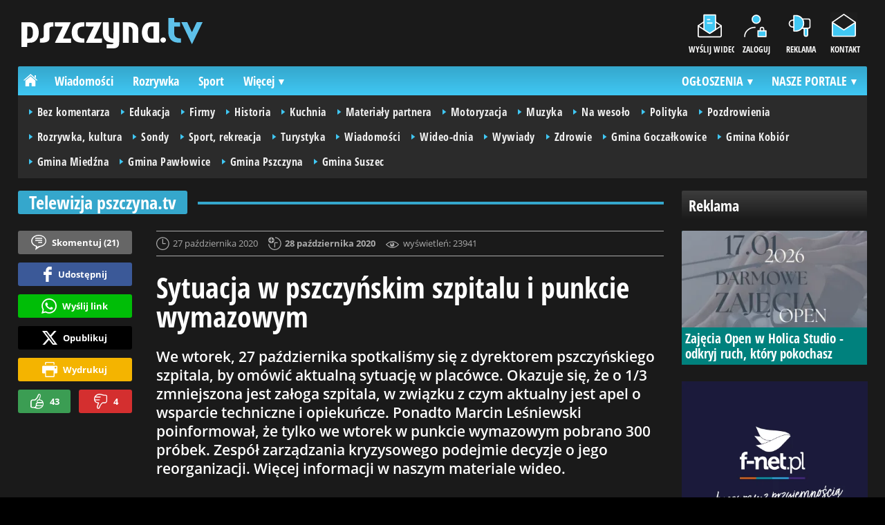

--- FILE ---
content_type: text/html; charset=UTF-8
request_url: https://www.pszczyna.tv/65586-wideo-sytuacja-w-pszczynskim-szpitalu-i-punkcie-wymazowym-pszczyna
body_size: 12203
content:
<!DOCTYPE html>
<html lang="pl-PL">

<head>
	<!-- TradeDoubler site verification 2942981 -->
	<link rel="dns-prefetch" href="https://connect.facebook.net">
	<link rel="dns-prefetch" href="https://img.pless.pl">
	<link rel="dns-prefetch" href="https://gal.pless.pl">
	<link rel="dns-prefetch" href="https://reklama.pless-intermedia.pl">
	<link rel="dns-prefetch" href="https://s1.pless-intermedia.pl">
	<link rel="dns-prefetch" href="https://pagead2.googlesyndication.com">
	<link rel="dns-prefetch" href="https://google-analytics.com">
	<link rel="dns-prefetch" href="https://komentarze.pless.pl">
	<link rel="preload" href="/public/fonts/OpenSans-Bold.woff2" crossorigin="anonymous" as="font" type="font/woff2">
	<link rel="preload" href="/public/fonts/OpenSans-Regular.woff2" crossorigin="anonymous" as="font" type="font/woff2">
	<link rel="preload" href="/public/fonts/OpenSansCondensed-Bold.woff2" crossorigin="anonymous" as="font" type="font/woff2">
	<link rel="preload" as="style" href="/public/style-1.4.41.css">
	<link rel="preload" as="script" href="/public/scripts-1.0.85.js">
	<meta http-equiv="Content-Type" content="text/html; charset=utf-8" />
	<meta name="viewport" content="width=device-width,initial-scale=1">
	<title>pszczyna.tv: [WIDEO] Sytuacja w pszczyńskim szpitalu i punkcie wymazowym - Pszczyna</title>
<meta property="og:type" content="article">
<meta property="og:title" content="WIDEO: Sytuacja w pszczyńskim szpitalu i punkcie wymazowym">
<meta name="twitter:title" content="WIDEO: Sytuacja w pszczyńskim szpitalu i punkcie wymazowym">
<meta name="description" content="We wtorek, 27 października spotkaliśmy się z dyrektorem pszczyńskiego szpitala, by omówić aktualną sytuację w placówce. Okazuje się, że o 1/3 zmniejszona jest załoga szpitala, w związku z czym aktualny jest apel o wsparcie techniczne i opiekuńcze. Ponadto Marcin Leśniewski poinformował, że tylko we wtorek w punkcie wymazowym pobrano 300 próbek. Zespół zarządzania kryzysowego podejmie decyzje o jego reorganizacji. Więcej informacji w naszym materiale wideo.">
<meta property="og:description" content="We wtorek, 27 października spotkaliśmy się z dyrektorem pszczyńskiego szpitala, by omówić aktualną sytuację w placówce. Okazuje się, że o 1/3 zmniejszona jest załoga szpitala, w związku z czym aktualny jest apel o wsparcie techniczne i opiekuńcze. Ponadto Marcin Leśniewski poinformował, że tylko we wtorek w punkcie wymazowym pobrano 300 próbek. Zespół zarządzania kryzysowego podejmie decyzje o jego reorganizacji. Więcej informacji w naszym materiale wideo.">
<meta name="twitter:description" content="We wtorek, 27 października spotkaliśmy się z dyrektorem pszczyńskiego szpitala, by omówić aktualną sytuację w placówce. Okazuje się, że o 1/3 zmniejszona jest załoga szpitala, w związku z czym aktualny jest apel o wsparcie techniczne i opiekuńcze. Ponadto Marcin Leśniewski poinformował, że tylko we wtorek w punkcie wymazowym pobrano 300 próbek. Zespół zarządzania kryzysowego podejmie decyzje o jego reorganizacji. Więcej informacji w naszym materiale wideo.">
<meta name="keywords" content="[WIDEO] Sytuacja w pszczyńskim szpitalu i punkcie wymazowym, Szpital w Pszczynie,  Szpital Joannitas, Koronawirus - raport, Wiadomości, Pszczyna">
<meta property="og:url" content="https://www.pszczyna.tv/65586-wideo-sytuacja-w-pszczynskim-szpitalu-i-punkcie-wymazowym-pszczyna">
<meta name="thumbnailUrl" content="https://img.pless.pl/ib/2175e527b3aa0476f1eaaf1974e4eaf6/7/2020/10/marcin_lesniewski_b592.jpg">
<meta property="og:image" content="https://img.pless.pl/2020/10/marcin_lesniewski_b592.jpg">
<meta name="twitter:image" content="https://img.pless.pl/2020/10/marcin_lesniewski_b592.jpg">
<meta property="og:image:alt" content="Marcin Leśniewski">
<meta property="article:publisher" content="https://www.facebook.com/pszczyna.tv/">
<meta name="pubdate" content="2020-10-27T14:53:00+01:00">
<meta property="article:published_time" content="2020-10-27T14:53:00+01:00">
<meta name="lastmod" content="2020-10-28T18:20:00+01:00">
<meta property="article:modified_time" content="2020-10-28T18:20:00+01:00">
<meta name="author" content="BM / pless.pl">
<meta property="article:tag" content="Szpital w Pszczynie,  Szpital Joannitas">
<meta property="article:tag" content="Koronawirus - raport">
<meta property="article:tag" content="Wiadomości">
<meta property="article:tag" content="Pszczyna">
<meta property="og:site_name" content="www.pszczyna.tv">
<meta name="language" content="pl_PL">
<meta property="og:locale"  content="pl_PL">
<meta property="fb:pages" content="156428907879305">
<meta property="fb:app_id" content="552353068158983">
<link rel="canonical" href="https://www.pszczyna.tv/65586-wideo-sytuacja-w-pszczynskim-szpitalu-i-punkcie-wymazowym-pszczyna">
<meta name="twitter:card" content="summary_large_image">
<meta name="twitter:site" content="@pless_pl">
<meta name="robots" content="index,follow,all,max-snippet:-1,max-image-preview:large">	<link rel="icon" type="image/png" href="/public/img/favicons/favicon-96x96.png" sizes="96x96" />
	<link rel="icon" type="image/svg+xml" href="/public/img/favicons/favicon.svg" />
	<link rel="shortcut icon" href="/public/img/favicons/favicon.ico" />
	<link rel="apple-touch-icon" sizes="180x180" href="/public/img/favicons/apple-touch-icon.png" />
	<meta name="apple-mobile-web-app-title" content="pless.pl" />
	<link rel="manifest" href="/public/img/favicons/site.webmanifest" />
		<!-- Google tag (gtag.js) -->
	<script async src="https://www.googletagmanager.com/gtag/js?id=G-J1TN7WL1X1"></script>
	<script>
	window.dataLayer = window.dataLayer || [];
	function gtag(){dataLayer.push(arguments);}
	gtag('js', new Date());

	gtag('config', 'G-J1TN7WL1X1');
	</script>
	<meta name="facebook-domain-verification" content="nzatsxjm2zkdt6bvm4czl9x24nlv4h" />
	
	<link rel="stylesheet" type="text/css" href="/public/style-1.4.41.css">
			<link rel="stylesheet" media="print" type="text/css" href="/public/artykul_print.css">
		<script src="/public/scripts-1.0.85.js"></script>
	<link rel="alternate" type="application/rss+xml" title="Pless.pl (RSS 2.0)" href="//www.pless.pl/rss.xml" />
		<script>
					const theme = 'black';
			</script>
	<script async src="https://fundingchoicesmessages.google.com/i/pub-7973022587511598?ers=1"></script><script>(function() {function signalGooglefcPresent() {if (!window.frames['googlefcPresent']) {if (document.body) {const iframe = document.createElement('iframe'); iframe.style = 'width: 0; height: 0; border: none; z-index: -1000; left: -1000px; top: -1000px;'; iframe.style.display = 'none'; iframe.name = 'googlefcPresent'; document.body.appendChild(iframe);} else {setTimeout(signalGooglefcPresent, 0);}}}signalGooglefcPresent();})();</script>
	<meta name="publication-media-verification"content="a06992df4ff640d0b006bed82adade14">
</head>
<body>
	<script>
		document.body.classList.add(theme);
	</script>
	<div class="page">
				
					<header class="top" style="position:relative;">
				<div class="logo-nav">
											<div id="logo">
							<a class="d2" href="https://www.pszczyna.tv" title="pszczyna.tv - pszczyńska telewizja internetowa">
								pszczyna.tv - pszczyńska telewizja internetowa
								<img src="/public/img/pszczyna_tv_black.svg" width="262" height="45" alt="pszczyna.tv - pszczyńska telewizja internetowa" />
							</a>														
						</div>
										<nav id="iconsMenu"  class="iconsMenuWideo">
						<ul>
															<li class="icon1" style="width:66px;">
									<a href="/wyslijwideo" rel="nofollow">Wyślij wideo</a>
								</li>
																						<li class="icon2">
									<a href="//www.pless.pl/zaloguj" rel="nofollow">Zaloguj</a>
								</li>
														<li class="icon3">
								<a href="//www.pless.pl/reklama">Reklama</a>
							</li>
							<li class="icon4">
								<a href="//www.pless.pl/kontakt">Kontakt</a>
							</li>
						</ul>
					</nav>
				</div>
				 <div class="menu-position-holder"> <div class="menu-mobile-layer"> <div class="menu-wrapper"> <div class="menu-belka"> <nav id="mainMenu"> <a href="#" class="menu-mobile-btn">Menu</a> <ul class="menu-mobile-submenu"> <li menu-id="glowna" class="menu-item-link"><a href="//www.pless.pl" class="home"><span>Strona główna</span></a></li> <li menu-id="pogoda" class="menu-item-link mobile-only"><a href="//www.pless.pl/monitoring-jakosci-powietrza-on-line-pszczyna">Pogoda</a></li><li menu-id="najnowsze" class="menu-item-link mobile-only"><a href="//www.pless.pl/najnowsze">Najnowsze</a></li><li menu-id="wiadomosci" class="menu-item-link with-submenu"><a href="//www.pless.pl/wiadomosci">Wiadomości</a><div class="menu-tematy-mobile tematy-1"><ul><li id="t56"><a href="https://www.pless.pl/wiadomosci/temat/56-biznes">Biznes</a></li><li id="t65"><a href="https://www.pless.pl/wiadomosci/temat/65-ekologia">Ekologia</a></li><li id="t60"><a href="https://www.pless.pl/wiadomosci/temat/60-inwestycje">Inwestycje</a></li><li id="t47"><a href="https://www.pless.pl/wiadomosci/temat/47-komunikacja">Komunikacja</a></li><li id="t127"><a href="https://www.pless.pl/wiadomosci/temat/127-ludzie">Ludzie</a></li><li id="t50"><a href="https://www.pless.pl/wiadomosci/temat/50-na-sygnale">Na sygnale</a></li><li id="t4"><a href="https://www.pless.pl/wiadomosci/temat/4-polityka">Polityka</a></li><li id="t57"><a href="https://www.pless.pl/wiadomosci/temat/57-polityka-spoleczna">Polityka społeczna</a></li><li id="t63"><a href="https://www.pless.pl/wiadomosci/temat/63-sponsorowane">Sponsorowane</a></li><li id="t36"><a href="https://www.pless.pl/wiadomosci/temat/36-turystyka">Turystyka</a></li><li id="g5"><a href="https://www.pless.pl/wiadomosci/gmina/5-goczalkowice-zdroj">Gmina Goczałkowice</a></li><li id="g3"><a href="https://www.pless.pl/wiadomosci/gmina/3-kobior">Gmina Kobiór</a></li><li id="g4"><a href="https://www.pless.pl/wiadomosci/gmina/4-miedzna">Gmina Miedźna</a></li><li id="g6"><a href="https://www.pless.pl/wiadomosci/gmina/6-pawlowice">Gmina Pawłowice</a></li><li id="g1"><a href="https://www.pless.pl/wiadomosci/gmina/1-pszczyna">Gmina Pszczyna</a></li><li id="g2"><a href="https://www.pless.pl/wiadomosci/gmina/2-suszec">Gmina Suszec</a></li></ul></div></li> <li menu-id="rozrywka" class="menu-item-link with-submenu"><a href="//www.pless.pl/rozrywka">Rozrywka</a><div class="menu-tematy-mobile tematy-2"><ul><li id="t45"><a href="https://www.pless.pl/rozrywka/temat/45-artysci">Artyści</a></li><li id="t130"><a href="https://www.pless.pl/rozrywka/temat/130-dla-dzieci">Dla dzieci</a></li><li id="t185"><a href="https://www.pless.pl/rozrywka/temat/185-dla-seniorow">Dla seniorów</a></li><li id="t70"><a href="https://www.pless.pl/rozrywka/temat/70-gastronomia">Gastronomia</a></li><li id="t7"><a href="https://www.pless.pl/rozrywka/temat/7-imprezy">Imprezy</a></li><li id="t48"><a href="https://www.pless.pl/rozrywka/temat/48-kabarety">Kabarety</a></li><li id="t40"><a href="https://www.pless.pl/rozrywka/temat/40-kina">Kina</a></li><li id="t37"><a href="https://www.pless.pl/rozrywka/temat/37-koncerty">Koncerty</a></li><li id="t69"><a href="https://www.pless.pl/rozrywka/temat/69-konkursy">Konkursy</a></li><li id="t62"><a href="https://www.pless.pl/rozrywka/temat/62-literatura">Literatura</a></li><li id="t9"><a href="https://www.pless.pl/rozrywka/temat/9-podroze">Podróże</a></li><li id="t41"><a href="https://www.pless.pl/rozrywka/temat/41-spektakle">Spektakle</a></li><li id="t66"><a href="https://www.pless.pl/rozrywka/temat/66-warsztaty">Warsztaty</a></li><li id="t153"><a href="https://www.pless.pl/rozrywka/temat/153-wyklady">Wykłady</a></li><li id="t49"><a href="https://www.pless.pl/rozrywka/temat/49-wystawy">Wystawy</a></li><li id="t85"><a href="https://www.pless.pl/rozrywka/temat/85-zabawy-festyny">Zabawy, festyny</a></li><li id="g5"><a href="https://www.pless.pl/rozrywka/gmina/5-goczalkowice-zdroj">Gmina Goczałkowice</a></li><li id="g3"><a href="https://www.pless.pl/rozrywka/gmina/3-kobior">Gmina Kobiór</a></li><li id="g4"><a href="https://www.pless.pl/rozrywka/gmina/4-miedzna">Gmina Miedźna</a></li><li id="g6"><a href="https://www.pless.pl/rozrywka/gmina/6-pawlowice">Gmina Pawłowice</a></li><li id="g1"><a href="https://www.pless.pl/rozrywka/gmina/1-pszczyna">Gmina Pszczyna</a></li><li id="g2"><a href="https://www.pless.pl/rozrywka/gmina/2-suszec">Gmina Suszec</a></li></ul></div></li> <li menu-id="sport" class="menu-item-link with-submenu"><a href="//www.pless.pl/sport">Sport</a><div class="menu-tematy-mobile tematy-3"><ul><li id="t79"><a href="https://www.pless.pl/sport/temat/79-badminton">Badminton</a></li><li id="t183"><a href="https://www.pless.pl/sport/temat/183-fitness">Fitness</a></li><li id="t10"><a href="https://www.pless.pl/sport/temat/10-koszykowka">Koszykówka</a></li><li id="t11"><a href="https://www.pless.pl/sport/temat/11-lekkoatletyka">Lekkoatletyka</a></li><li id="t12"><a href="https://www.pless.pl/sport/temat/12-moto">Moto</a></li><li id="t13"><a href="https://www.pless.pl/sport/temat/13-pilka-nozna">Piłka nożna</a></li><li id="t14"><a href="https://www.pless.pl/sport/temat/14-rower">Rower</a></li><li id="t15"><a href="https://www.pless.pl/sport/temat/15-siatkowka">Siatkówka</a></li><li id="t46"><a href="https://www.pless.pl/sport/temat/46-sporty-walki">Sporty walki</a></li><li id="t16"><a href="https://www.pless.pl/sport/temat/16-sporty-wodne">Sporty wodne</a></li><li id="t17"><a href="https://www.pless.pl/sport/temat/17-sporty-zimowe">Sporty zimowe</a></li><li id="t186"><a href="https://www.pless.pl/sport/temat/186-taniec">Taniec</a></li><li id="t73"><a href="https://www.pless.pl/sport/temat/73-tenis-stolowy">Tenis stołowy</a></li><li id="t96"><a href="https://www.pless.pl/sport/temat/96-tenis-ziemny">Tenis ziemny</a></li><li id="t152"><a href="https://www.pless.pl/sport/temat/152-zeglarstwo">Żeglarstwo</a></li><li id="g5"><a href="https://www.pless.pl/sport/gmina/5-goczalkowice-zdroj">Gmina Goczałkowice</a></li><li id="g3"><a href="https://www.pless.pl/sport/gmina/3-kobior">Gmina Kobiór</a></li><li id="g4"><a href="https://www.pless.pl/sport/gmina/4-miedzna">Gmina Miedźna</a></li><li id="g6"><a href="https://www.pless.pl/sport/gmina/6-pawlowice">Gmina Pawłowice</a></li><li id="g1"><a href="https://www.pless.pl/sport/gmina/1-pszczyna">Gmina Pszczyna</a></li><li id="g2"><a href="https://www.pless.pl/sport/gmina/2-suszec">Gmina Suszec</a></li></ul></div></li> <li menu-id="edukacja" class="menu-item-link menu-wiecej-item with-submenu"><a href="//www.pless.pl/edukacja">Edukacja</a><div class="menu-tematy-mobile tematy-7"><ul><li id="t163"><a href="https://www.pless.pl/edukacja/temat/163-zlobek">Żłobek</a></li><li id="t131"><a href="https://www.pless.pl/edukacja/temat/131-przedszkole">Przedszkole</a></li><li id="t132"><a href="https://www.pless.pl/edukacja/temat/132-podstawowka">Podstawówka</a></li><li id="t134"><a href="https://www.pless.pl/edukacja/temat/134-srednia">Średnia</a></li><li id="t149"><a href="https://www.pless.pl/edukacja/temat/149-dla-doroslych">Dla dorosłych</a></li><li id="t136"><a href="https://www.pless.pl/edukacja/temat/136-nauczyciel">Nauczyciel</a></li><li id="g5"><a href="https://www.pless.pl/edukacja/gmina/5-goczalkowice-zdroj">Gmina Goczałkowice</a></li><li id="g3"><a href="https://www.pless.pl/edukacja/gmina/3-kobior">Gmina Kobiór</a></li><li id="g4"><a href="https://www.pless.pl/edukacja/gmina/4-miedzna">Gmina Miedźna</a></li><li id="g6"><a href="https://www.pless.pl/edukacja/gmina/6-pawlowice">Gmina Pawłowice</a></li><li id="g1"><a href="https://www.pless.pl/edukacja/gmina/1-pszczyna">Gmina Pszczyna</a></li><li id="g2"><a href="https://www.pless.pl/edukacja/gmina/2-suszec">Gmina Suszec</a></li></ul></div></li> <li menu-id="historia" class="menu-item-link menu-wiecej-item with-submenu"><a href="//www.pless.pl/historia/">Historia</a><div class="menu-tematy-mobile tematy-12"><ul><li id="t202"><a href="https://www.pless.pl/historia/temat/202-ciekawostki-i-zdjecia">Ciekawostki i zdjęcia</a></li><li id="t204"><a href="https://www.pless.pl/historia/temat/204-kultowa-pszczyna">Kultowa Pszczyna</a></li><li id="t206"><a href="https://www.pless.pl/historia/temat/206-ludzie">Ludzie</a></li><li id="t209"><a href="https://www.pless.pl/historia/temat/209-spotkania">Spotkania</a></li><li id="t205"><a href="https://www.pless.pl/historia/temat/205-wczoraj-i-dzis">Wczoraj i dziś</a></li><li id="t208"><a href="https://www.pless.pl/historia/temat/208-wyklady">Wykłady</a></li></ul></div></li><li menu-id="zdrowie" class="menu-item-link menu-wiecej-item with-submenu"><a href="//www.pless.pl/zdrowie">Zdrowie</a><div class="menu-tematy-mobile tematy-8"><ul><li id="g5"><a href="https://www.pless.pl/zdrowie/gmina/5-goczalkowice-zdroj">Gmina Goczałkowice</a></li><li id="g3"><a href="https://www.pless.pl/zdrowie/gmina/3-kobior">Gmina Kobiór</a></li><li id="g4"><a href="https://www.pless.pl/zdrowie/gmina/4-miedzna">Gmina Miedźna</a></li><li id="g6"><a href="https://www.pless.pl/zdrowie/gmina/6-pawlowice">Gmina Pawłowice</a></li><li id="g1"><a href="https://www.pless.pl/zdrowie/gmina/1-pszczyna">Gmina Pszczyna</a></li><li id="g2"><a href="https://www.pless.pl/zdrowie/gmina/2-suszec">Gmina Suszec</a></li></ul></div></li> <li menu-id="cgk" class="menu-item-link menu-wiecej-item"><a href="//www.pless.pl/cgk">Co, gdzie, kiedy?</a></li> <li menu-id="wideo" class="menu-item-link menu-wiecej-item with-submenu"><a href="https://www.pszczyna.tv/">Telewizja</a><div class="menu-tematy-mobile tematy-4"><ul><li id="t18"><a href="https://www.pszczyna.tv/temat/18-bez-komentarza">Bez komentarza</a></li><li id="t19"><a href="https://www.pszczyna.tv/temat/19-edukacja">Edukacja</a></li><li id="t182"><a href="https://www.pszczyna.tv/temat/182-firmy">Firmy</a></li><li id="t178"><a href="https://www.pszczyna.tv/temat/178-historia">Historia</a></li><li id="t82"><a href="https://www.pszczyna.tv/temat/82-kuchnia">Kuchnia</a></li><li id="t210"><a href="https://www.pszczyna.tv/temat/210-materialy-partnera">Materiały partnera</a></li><li id="t177"><a href="https://www.pszczyna.tv/temat/177-motoryzacja">Motoryzacja</a></li><li id="t27"><a href="https://www.pszczyna.tv/temat/27-muzyka">Muzyka</a></li><li id="t22"><a href="https://www.pszczyna.tv/temat/22-na-wesolo">Na wesoło</a></li><li id="t23"><a href="https://www.pszczyna.tv/temat/23-polityka">Polityka</a></li><li id="t24"><a href="https://www.pszczyna.tv/temat/24-pozdrowienia">Pozdrowienia</a></li><li id="t20"><a href="https://www.pszczyna.tv/temat/20-rozrywka-kultura">Rozrywka, kultura</a></li><li id="t25"><a href="https://www.pszczyna.tv/temat/25-sondy">Sondy</a></li><li id="t26"><a href="https://www.pszczyna.tv/temat/26-sport-rekreacja">Sport, rekreacja</a></li><li id="t28"><a href="https://www.pszczyna.tv/temat/28-turystyka">Turystyka</a></li><li id="t29"><a href="https://www.pszczyna.tv/temat/29-wiadomosci">Wiadomości</a></li><li id="t184"><a href="https://www.pszczyna.tv/temat/184-wideo-dnia">Wideo-dnia</a></li><li id="t30"><a href="https://www.pszczyna.tv/temat/30-wywiady">Wywiady</a></li><li id="t201"><a href="https://www.pszczyna.tv/temat/201-zdrowie">Zdrowie</a></li><li id="g5"><a href="https://www.pszczyna.tv/gmina/5-goczalkowice-zdroj">Gmina Goczałkowice</a></li><li id="g3"><a href="https://www.pszczyna.tv/gmina/3-kobior">Gmina Kobiór</a></li><li id="g4"><a href="https://www.pszczyna.tv/gmina/4-miedzna">Gmina Miedźna</a></li><li id="g6"><a href="https://www.pszczyna.tv/gmina/6-pawlowice">Gmina Pawłowice</a></li><li id="g1"><a href="https://www.pszczyna.tv/gmina/1-pszczyna">Gmina Pszczyna</a></li><li id="g2"><a href="https://www.pszczyna.tv/gmina/2-suszec">Gmina Suszec</a></li></ul></div></li> <li menu-id="listy" class="menu-item-link menu-wiecej-item"><a href="//www.pless.pl/listy/">Listy</a></li> <li menu-id="firmy" class="menu-item-link menu-wiecej-item"><a href="https://www.pszczyna.biz/">Firmy</a></li> <li menu-id="goracetematy" class="menu-item-link mobile-only"><a href="//www.pless.pl/goracetematy">Gorące tematy</a><div class="menu-tematy-mobile menu-lata-mobile desktop-only"><ul><li id="r2025"><a href="https://www.pless.pl/goracetematy/rok/2025">2025</a></li><li id="r2024"><a href="https://www.pless.pl/goracetematy/rok/2024">2024</a></li><li id="r2023"><a href="https://www.pless.pl/goracetematy/rok/2023">2023</a></li><li id="r2022"><a href="https://www.pless.pl/goracetematy/rok/2022">2022</a></li><li id="r2021"><a href="https://www.pless.pl/goracetematy/rok/2021">2021</a></li><li id="r2020"><a href="https://www.pless.pl/goracetematy/rok/2020">2020</a></li><li id="r2019"><a href="https://www.pless.pl/goracetematy/rok/2019">2019</a></li><li id="r2018"><a href="https://www.pless.pl/goracetematy/rok/2018">2018</a></li><li id="r2017"><a href="https://www.pless.pl/goracetematy/rok/2017">2017</a></li><li id="r2016"><a href="https://www.pless.pl/goracetematy/rok/2016">2016</a></li><li id="r2015"><a href="https://www.pless.pl/goracetematy/rok/2015">2015</a></li><li id="r2014"><a href="https://www.pless.pl/goracetematy/rok/2014">2014</a></li><li id="r2013"><a href="https://www.pless.pl/goracetematy/rok/2013">2013</a></li><li id="r2012"><a href="https://www.pless.pl/goracetematy/rok/2012">2012</a></li><li id="r2011"><a href="https://www.pless.pl/goracetematy/rok/2011">2011</a></li><li id="r2010"><a href="https://www.pless.pl/goracetematy/rok/2010">2010</a></li><li id="r2009"><a href="https://www.pless.pl/goracetematy/rok/2009">2009</a></li><li id="r2008"><a href="https://www.pless.pl/goracetematy/rok/2008">2008</a></li><li id="r2007"><a href="https://www.pless.pl/goracetematy/rok/2007">2007</a></li></ul></div></li> <li menu-id="najpopularniejsze" class="menu-item-link mobile-only"><a href="//www.pless.pl/najpopularniejsze">Najpopularniejsze</a><div class="menu-tematy-mobile menu-czas-mobile desktop-only"><ul><li id="c1"><a href="https://www.pless.pl/najpopularniejsze/czas/1">7 dni</a></li><li id="c2"><a href="https://www.pless.pl/najpopularniejsze/czas/2">30 dni</a></li><li id="c3"><a href="https://www.pless.pl/najpopularniejsze/czas/3">3 miesiące</a></li><li id="c4"><a href="https://www.pless.pl/najpopularniejsze/czas/4">6 miesięcy</a></li><li id="c5"><a href="https://www.pless.pl/najpopularniejsze/czas/5">1 rok</a></li><li id="c6"><a href="https://www.pless.pl/najpopularniejsze/czas/6">2 lata</a></li><li id="c7"><a href="https://www.pless.pl/najpopularniejsze/czas/7">5 lat</a></li><li id="c8"><a href="https://www.pless.pl/najpopularniejsze/czas/8">10 lat</a></li><li id="c9"><a href="https://www.pless.pl/najpopularniejsze/czas/9">15 lat</a></li><li id="c14"><a href="https://www.pless.pl/najpopularniejsze/czas/14">20 lat</a></li><li id="c10"><a href="https://www.pless.pl/najpopularniejsze/czas/10">Wiadomości 30 dni</a></li><li id="c11"><a href="https://www.pless.pl/najpopularniejsze/czas/11">Rozrywka 30 dni</a></li><li id="c12"><a href="https://www.pless.pl/najpopularniejsze/czas/12">Sport 30 dni</a></li><li id="c13"><a href="https://www.pless.pl/najpopularniejsze/czas/13">Edukacja 30 dni</a></li></ul></div></li> <li menu-id="reklama" class="menu-item-link mobile-only"><a href="//www.pless.pl/reklama">Reklama</a></li> <li menu-id="kontakt" class="menu-item-link mobile-only"><a href="//www.pless.pl/kontakt">Kontakt</a></li> </ul> <div id="menuWiecej" class="menu-item-with-submenu"> <a href="#" class="triangle down">Więcej</a> <ul> <li menu-id="edukacja"><a href="//www.pless.pl/edukacja">Edukacja</a></li> <li menu-id="historia"><a href="//www.pless.pl/historia">Historia</a></li><li menu-id="zdrowie"><a href="//www.pless.pl/zdrowie">Zdrowie</a></li> <li menu-id="cgk" class="menu-item-link menu-wiecej-item"><a href="//www.pless.pl/cgk">Co, gdzie, kiedy?</a></li><li menu-id="wideo"><a href="https://www.pszczyna.tv/">Telewizja</a></li><li menu-id="listy"><a href="//www.pless.pl/listy">Listy</a></li><li menu-id="firmy"><a href="http://www.pszczyna.biz/">Firmy</a></li> </ul> </div> <div id="menuPortale" class="menu-item-with-submenu"> <a href="#" class="triangle down">NASZE PORTALE</a> <ul><li><a href="https://www.beskidy.cafe">beskidy.cafe</a></li><li><a href="https://www.bielskiedrogi.pl">bielskiedrogi.pl</a></li><li><a href="https://www.bielsko.info">bielsko.info</a></li><li><a href="https://www.brenna.info">brenna.info</a></li> <li><a href="https://www.cieszyn.news">cieszyn.news</a></li><li><a href="https://www.czecho.pl">czecho.pl</a></li> <li><a href="https://www.pless.pl">pless.pl</a></li> <li><a href="https://www.tychy.info">tychy.info</a></li> </ul> </div> <div id="menuOgloszenia" class="menu-item-with-submenu"> <a href="https://www.pless.pl/ogloszenia/" class="triangle down">OGŁOSZENIA</a> <ul><li><a href="https://www.djfranek.pl/">Co,&nbsp;gdzie,&nbsp;kiedy?</a></li> <li><a href="https://wujekfranek.pl/">Drobne</a></li> <li><a href="https://turboportal.pl/">Motoryzacja</a></li> <li><a href="https://mojelokum.pl">Nieruchomości</a></li> <li><a href="https://mojapraca.pl">Praca</a></li> <li><a href="http://zloteobraczki.pl">Wesele</a></li> </ul> </div> </nav> </div> </div> </div> </div> <div class="menu-tematy-desktop"></div>					<script>
						$('#mainMenu [menu-id="wideo"] > a').addClass('active');
						if ($('#mainMenu [menu-id="wideo"]').has('.menu-tematy-mobile ul')) {
							$('.menu-tematy-desktop').html($('#mainMenu [menu-id="wideo"] .menu-tematy-mobile ul').clone());
						}
					</script>
											</header><section class="sidebar">
    <header class="belka-gray" style="margin-bottom:1rem;"><a href="//www.pless.pl/reklama">
            <h2>Reklama</h2>
        </a></header>
    <div class="artykul-sponsorowany" style="margin-bottom:1.5rem;">
        <article class="zajawka zajawka-reklama"><figure><a href="/wiadomosci/93297-zajecia-open-w-holica-studio-odkryj-ruch-ktory-pokochasz" class="thumb"><img loading="lazy" src="https://img.pless.pl/ib/7ffa9105da031d007943be0a59afe408/7/0/185/1350/887/2026/01/holica_e778.jpg" alt="Holica" width="300" height="156"></a></figure><header><h3><a href="/wiadomosci/93297-zajecia-open-w-holica-studio-odkryj-ruch-ktory-pokochasz">Zajęcia Open w Holica Studio - odkryj ruch, który pokochasz</a></h3></header></article>    </div>
    <div class="skyscraper-start">
        <div class="skyscraper-lock">
            <div class="reklama-mod">
                <div class="blok-r blok-billboard" data-ads-id="07b55af3b906e6107d39826dac982f9e"><div class="resizable-outer resizable970x250 reklama-display-desktop"><div class="resizable-inner"><a href="https://www.pless.pl/a.php?k=07b55af3b906e6107d39826dac982f9e&e=evjvdDw45wtiRc7Y3D2u4wLBs%2FHLh1xwBnuISEx5ZSY%3D" target="_blank"><img src="https://s1.pless-intermedia.pl/public/banner/49/5fa1a273c5da499230562f677cb70d63.png" width="100%" height="100%" alt loading="lazy"/></a></div></div><div class="resizable-outer resizable400x400 reklama-display-mobile"><div class="resizable-inner"><a href="https://www.pless.pl/a.php?k=07b55af3b906e6107d39826dac982f9e&e=evjvdDw45wtiRc7Y3D2u4wLBs%2FHLh1xwBnuISEx5ZSY%3D" target="_blank"><img src="https://s1.pless-intermedia.pl/public/banner/49/612271b5f264e08da0a5e97067596ab8.png" width="100%" height="100%" alt loading="lazy"/></a></div></div></div>                <section class="wrapper-row blok-r blok-link-rotacyjny" data-ads-id="2a1d963d6f78461e876f9377013b373e">
<a href="https://www.pless.pl/a.php?k=2a1d963d6f78461e876f9377013b373e&e=HeQlwscdiUFLb5g9Qw9D3G%2BufNUE0TAolmKQ%2BOqzw6vodUCdh0zG04gxsHyXTrVS" target="_blank">
	<figure><img width="120" height="90" src="https://s1.pless-intermedia.pl/public/banner/877/a9310f58afd6a0d4d8900c26c073b6af.jpg" alt loading="lazy"/></figure>
	<header>		
	<h4>CO TO JEST EWANGELIA?</h4>		
	
	</header>
</a>	
	</section>            </div>
        </div>
    </div>
    <script>
        function s12() {
            const scrollHeight = $(window).scrollTop() + 52;
            const assideOffsetTop = $('.skyscraper-start').offset().top;
            const skyscraperHeight = $('.skyscraper-lock').height();
            const footerOffsetTop = $('.page>footer').offset().top - 15;
            if ($('.skyscraper-start').is(':visible') && $(window).height() > skyscraperHeight && footerOffsetTop - assideOffsetTop > skyscraperHeight + 40) {
                $('.skyscraper-lock').css({
                    'width': $('.skyscraper-start').width()
                });
                if (footerOffsetTop - scrollHeight < skyscraperHeight) {
                    $('.skyscraper-lock').removeClass('skyscraper-stay-on-top').css({
                        position: 'absolute',
                        top: (footerOffsetTop - assideOffsetTop - skyscraperHeight) + 'px'
                    });
                } else {
                    $('.skyscraper-lock').css({
                        position: '',
                        top: ''
                    });
                    if (scrollHeight > assideOffsetTop) {
                        $('.skyscraper-lock').addClass('skyscraper-stay-on-top');
                    } else {
                        $('.skyscraper-lock').removeClass('skyscraper-stay-on-top');
                    }
                }
            } else {
                $('.skyscraper-lock').removeClass('skyscraper-stay-on-top').css({
                    position: '',
                    top: '',
                    'width': ''
                });
            }
        }
        $(document).ready(function() {
            $(window).resize(s12);
            $(window).scroll(s12);
            s12();
                            if ($('.blok-skyscraper-pod-leadem').length) {
                    var wiezowiec_move_uder_lead_status = 1;

                    function wiezowiec_move_uder_lead() {
                        if ($(document).width() > 1010 && wiezowiec_move_uder_lead_status == 2) {
                            $('.skyscraper-lock').prepend($('.blok-skyscraper-pod-leadem .reklama-mod'));
                            $('.blok-skyscraper-pod-leadem').hide();
                            wiezowiec_move_uder_lead_status = 1;
                        } else if ($(document).width() <= 1010 && wiezowiec_move_uder_lead_status == 1) {
                            $('.blok-skyscraper-pod-leadem').html($('.skyscraper-lock .reklama-mod'));
                            $('.blok-skyscraper-pod-leadem').show();
                            wiezowiec_move_uder_lead_status = 2;
                        }
                    }
                    wiezowiec_move_uder_lead();
                    $(window).resize(function() {
                        wiezowiec_move_uder_lead(false);
                    });
                }
                    });
    </script>
</section>		<main>
			<header class="pasek-red">
				<h2><a href="https://www.pszczyna.tv">Telewizja pszczyna.tv</a></h2>
			</header>	
            <section class="wrapper">
													<div class="blok-artykul blok-artykul-z-akcjami">
						<div class="artykul-akcje artykul-akcje-desktop sticky"><ul><li><a href="#komentarze" class="comment"><span>Skomentuj (</span>21<span>)</span></a></li><li><a class="facebook fb-share-button-static" href="javascript:void(0)" data-href="https://www.pless.pl/wiadomosci/65586-wideo-sytuacja-w-pszczynskim-szpitalu-i-punkcie-wymazowym-pszczyna" ><span>Udostępnij</span></a></li><li><a class="whatsapp" href="https://wa.me/?text=%5BWIDEO%5D+Sytuacja+w+pszczy%C5%84skim+szpitalu+i+punkcie+wymazowym%0Ahttps%3A%2F%2Fwww.pless.pl%2Fwiadomosci%2F65586-wideo-sytuacja-w-pszczynskim-szpitalu-i-punkcie-wymazowym-pszczyna" target="_blank" rel="noreferrer"><span>Wyślij link</span></a></li><li><a class="x" href="https://twitter.com/intent/tweet?text=%5BWIDEO%5D+Sytuacja+w+pszczy%C5%84skim+szpitalu+i+punkcie+wymazowym%0Ahttps%3A%2F%2Fwww.pless.pl%2Fwiadomosci%2F65586-wideo-sytuacja-w-pszczynskim-szpitalu-i-punkcie-wymazowym-pszczyna" target="_blank" rel="noreferrer"><span>Opublikuj</span></a></li><li><a class="print" href="javascript:window.print();" ><span>Wydrukuj</span></a></li><li id="a65586" class="vote-off"><a href="javascript:void(0);" class="vote-up">43</a><a href="javascript:void(0);" class="vote-down">4</a></li></ul></div>		<script>
		$(document).ready(function(){
			function stick_artykul_akcje(){
				let elems = document.querySelector("div.artykul-akcje.sticky ul");
				if(elems.offsetHeight<window.innerHeight){
					let elemh = document.querySelector("div.artykul-akcje.sticky");
					let recth = elemh.getBoundingClientRect();
					let rects = elems.getBoundingClientRect();
					if(recth.bottom<$(elems).height()+56) elems.className='stic-bottom';
					else if(recth.top-56<0) elems.className='stic';
					else elems.className='';
				}
			}
			$(window).resize(stick_artykul_akcje);
			$(window).scroll(stick_artykul_akcje);
			stick_artykul_akcje();
		})
	</script><article class="artykul">
		<div class="artykul-opcje"><ul><li class="ico-date-gray" title="Data dodania">27 października 2020</li><li class="ico-date-add-gray s" title="Data aktualizacji">28 października 2020</li><li class="ico-seen-gray" title="Wyświetleń"><ins class="hide-mobile-479">wyświetleń: </ins>23941</li></ul></div>	<header>
		<h1>Sytuacja w pszczyńskim szpitalu i punkcie wymazowym</h1>
				<p>We wtorek, 27 października spotkaliśmy się z dyrektorem pszczyńskiego szpitala, by omówić aktualną sytuację w placówce. Okazuje się, że o 1/3 zmniejszona jest załoga szpitala, w związku z czym aktualny jest apel o wsparcie techniczne i opiekuńcze. Ponadto Marcin Leśniewski poinformował, że tylko we wtorek w punkcie wymazowym pobrano 300 próbek. Zespół zarządzania kryzysowego podejmie decyzje o jego reorganizacji. Więcej informacji w naszym materiale wideo.</p>
		</header>
		<div class="artykul-akcje artykul-akcje-mobile"><ul><li><a href="#komentarze" class="comment"><span>Skomentuj (</span>21<span>)</span></a></li><li><a class="facebook fb-share-button-static" href="javascript:void(0)" data-href="https://www.pless.pl/wiadomosci/65586-wideo-sytuacja-w-pszczynskim-szpitalu-i-punkcie-wymazowym-pszczyna" ><span>Udostępnij</span></a></li><li><a class="whatsapp" href="https://wa.me/?text=%5BWIDEO%5D+Sytuacja+w+pszczy%C5%84skim+szpitalu+i+punkcie+wymazowym%0Ahttps%3A%2F%2Fwww.pless.pl%2Fwiadomosci%2F65586-wideo-sytuacja-w-pszczynskim-szpitalu-i-punkcie-wymazowym-pszczyna" target="_blank" rel="noreferrer"><span>Wyślij link</span></a></li><li><a class="x" href="https://twitter.com/intent/tweet?text=%5BWIDEO%5D+Sytuacja+w+pszczy%C5%84skim+szpitalu+i+punkcie+wymazowym%0Ahttps%3A%2F%2Fwww.pless.pl%2Fwiadomosci%2F65586-wideo-sytuacja-w-pszczynskim-szpitalu-i-punkcie-wymazowym-pszczyna" target="_blank" rel="noreferrer"><span>Opublikuj</span></a></li><li><a class="print" href="javascript:window.print();" ><span>Wydrukuj</span></a></li><li id="a65586" class="vote-off"><a href="javascript:void(0);" class="vote-up">43</a><a href="javascript:void(0);" class="vote-down">4</a></li></ul></div>		<div class="artykul-tresc">
			<figure class="videoWrapper"><iframe title="YouTube video player" src="https://www.youtube.com/embed/hd6srHDPlx0" frameborder="0" allow="accelerometer; autoplay; clipboard-write; encrypted-media; gyroscope; picture-in-picture; web-share" allowfullscreen loading="lazy"></iframe></figure><br /><br />
			
		</div>
		<footer><p class="autorzy">BM / pless.pl</p></footer>		<script>
			$(function() {
				$('a[rel="lightbox"]').lightBox();
				PlusMinus.init();
			});
		</script>
</article>						<div class="blok-r-wrapper" data-label="REKLAMA"><script async src="//pagead2.googlesyndication.com/pagead/js/adsbygoogle.js"></script>
<!-- pless / wideo -->
<ins class="adsbygoogle"
style="display:block;height:280px;"
data-ad-client="ca-pub-7973022587511598"
data-ad-slot="1020399794"
data-ad-format="rectangle"
data-full-width-responsive="false"></ins>
<script>
(adsbygoogle = window.adsbygoogle || []).push({});
</script></div>						
						<div class="zobacz-takze artykuly-tagu">
		<header class="pasek-red medium">
		<h2><a href="/tag/405">Szpital w Pszczynie,  Szpital Joannitas</a></h2>
	</header>
		<div class="ramka" style="margin-bottom:1rem;font-weight:bolder;"><span class="powiadomienia-box" style="font-weight:bolder;">Jeśli chcesz otrzymywać powiadomienia o nowych artykułach z tematu <a href="https://www.pless.pl/wiadomosci/tag/405-szpital-w-pszczynie-szpital-joannitas">"Szpital w Pszczynie,  Szpital Joannitas"</a> podaj <span id="4056969ba7e307b8" style="white-space: nowrap;"></span></span>
<script>
    $('#4056969ba7e307b8').append(
        $('<input />', {
            type: 'email',
            id: '4056969ba7e307b8_a1',
            'class': 'text',
            placeholder: 'adres email',
            required: true,
            style: 'border: none;background: #eee;padding: 3px 5px;'
        })
    ).append(
        $('<input />', {
            type: 'button',
            'class': 'button',
            value: 'Dodaj',
            style: 'margin-left:5px;'
        }).click(function() {
            const a1e = $('#4056969ba7e307b8_a1').val();
            const a2i = 405;
            $.post("/skrypty/powiadomienia/dodaj.php", {
                    a1: a1e,
                    a2: a2i
                },null,'json')
                .done(function(data) {
                    const m = new Monit();
                    const c = $('<div></div>', {
                        style: 'text-align:center;font-weight:bolder;'
                    }).css('color', (data.status == 'ok') ? '#00a600' : '#c60000').html(data.message).append(
                        $('<div></div>', {
                            style: 'text-align:center;margin-top:1.5rem;'
                        }).append(
                            $('<input />', {
                                type: "button",
                                'class': 'button',
                                value: 'Zamknij'
                            }).click(function() {
                                m.close();
                            })
                        )
                    );
                    m.show(c);
                    if(data.status == 'ok') $('#4056969ba7e307b8_a1').val('');
                }).fail(
                    function() {
                        alert('Wystapił bład podczas przesyłania danych.');
                    }
                );
        })
    );
</script></div>	<div class="content grid-3xn">
		<article class="zajawka"><figure><a href="/wiadomosci/93265-pacjenci-pszczynskiego-szpitala-w-projekcie-badawczym-chodzi-o-osoby-po-udarze-mozgu-pszczyna" class="thumb"><img loading="lazy" src="https://img.pless.pl/ib/4ae96efbfbec61a8dad83c9012758cdd/7/2026/01/oddzial_udarowy_w_pszczynskim_szpitalu_e0b2.jpg" alt="Oddział udarowy w pszczyńskim szpitalu" width="300" height="156"></a></figure><header><h3><a href="/wiadomosci/93265-pacjenci-pszczynskiego-szpitala-w-projekcie-badawczym-chodzi-o-osoby-po-udarze-mozgu-pszczyna">Pacjenci pszczyńskiego szpitala w projekcie badawczym. Chodzi o osoby po udarze mózgu</a></h3></header></article><article class="zajawka"><figure><a href="/wiadomosci/93156-9-noworodkow-na-pszczynskim-oddziale-neonatologicznym-3-urodzilo-sie-1-stycznia-cwiklice-pszczyna-wisla-mala" class="thumb"><img loading="lazy" src="https://img.pless.pl/ib/bc6c51d3bbf3ec7ce00f41151f58f0b6/7/0/0/905/471/2026/01/9_noworodkow_na_pszczynskim_oddziale_neonatologicznym_3_urodzilo_sie_1_stycznia_3ea1.jpg" alt="9 noworodków na pszczyńskim oddziale neonatologicznym! 3 urodziło się 1 stycznia!" width="300" height="156"><div class="fw"><img width="28" height="28" src="/public/img/foto.svg" alt="zdjęcia" loading="lazy"></div></a></figure><header><h3><a href="/wiadomosci/93156-9-noworodkow-na-pszczynskim-oddziale-neonatologicznym-3-urodzilo-sie-1-stycznia-cwiklice-pszczyna-wisla-mala"><div class="label label-wazne">Gorący temat</div>9 noworodków na pszczyńskim oddziale neonatologicznym! 3 urodziło się 1 stycznia!</a></h3></header></article><article class="zajawka"><figure><a href="/wiadomosci/93074-nasza-porodowka-wysoko-w-rankingu-gdzie-rodzic-po-ludzku-pszczyna" class="thumb"><img loading="lazy" src="https://img.pless.pl/ib/5b656d59c3c40f6687f82b8e84503fd5/7/310/190/940/517/2025/12/603917210_842762498508006_3261544571999417046_n_6f8e.jpg" alt="603917210 842762498508006 3261544571999417046 n" width="300" height="156"></a></figure><header><h3><a href="/wiadomosci/93074-nasza-porodowka-wysoko-w-rankingu-gdzie-rodzic-po-ludzku-pszczyna">Nasza porodówka wysoko w rankingu "Gdzie Rodzić po Ludzku"</a></h3></header></article><article class="zajawka"><figure><a href="/wiadomosci/93109-przedswiateczne-odwiedziny-grudzien-pelen-dobra-w-szpitalu-joannitas-pszczyna" class="thumb"><img loading="lazy" src="https://img.pless.pl/ib/9eb5c820d1dca957507b28f939138282/7/2025/12/przedswiateczne_odwiedziny_w_zpo_grudzien_pelen_dobra_w_szpitalu_joannitas_2fa3.jpeg" alt="Przedświąteczne odwiedziny w ZPO - grudzień pełen dobra w Szpitalu Joannitas" width="300" height="156"><div class="fw"><img width="28" height="28" src="/public/img/foto.svg" alt="zdjęcia" loading="lazy"></div></a></figure><header><h3><a href="/wiadomosci/93109-przedswiateczne-odwiedziny-grudzien-pelen-dobra-w-szpitalu-joannitas-pszczyna">Przedświąteczne odwiedziny - grudzień pełen dobra w Szpitalu Joannitas</a></h3></header></article><article class="zajawka"><figure><a href="/wiadomosci/93001-potwierdzenie-najwyzszych-standardow-nasz-szpital-z-akredytacja-ministerstwa-zdrowia-pszczyna" class="thumb"><img loading="lazy" src="https://img.pless.pl/ib/7d3457d8f2e083a723df74b7a5a4c163/7/2023/04/szpital_joannitas_w_pszczynie_szpital_pszczyna_e7b8.jpg" alt="Szpital Joannitas w Pszczynie, szpital pszczyna" width="300" height="156"></a></figure><header><h3><a href="/wiadomosci/93001-potwierdzenie-najwyzszych-standardow-nasz-szpital-z-akredytacja-ministerstwa-zdrowia-pszczyna">Potwierdzenie najwyższych standardów. Nasz szpital z akredytacją Ministerstwa Zdrowia</a></h3></header></article><article class="zajawka"><figure><a href="/wiadomosci/92945-duza-dotacja-na-doposazenie-oddzialu-anestezjologii-i-intensywnej-terapii-za-dzialania-donacyjne-pszczyna" class="thumb"><img loading="lazy" src="https://img.pless.pl/ib/ba7338b7a0b0c0b9a75f8ebc039fa24d/7/2025/12/duza_dotacja_na_doposazenie_oddzialu_anestezjologii_i_intensywnej_terapii_w_szpitalu_49d2.jpeg" alt="Duża dotacja na doposażenie oddziału anestezjologii i intensywnej terapii w Szpitalu w Pszczynie - 12.2025" width="300" height="156"><div class="fw"><img width="28" height="28" src="/public/img/foto.svg" alt="zdjęcia" loading="lazy"></div></a></figure><header><h3><a href="/wiadomosci/92945-duza-dotacja-na-doposazenie-oddzialu-anestezjologii-i-intensywnej-terapii-za-dzialania-donacyjne-pszczyna">Duża dotacja na doposażenie oddziału anestezjologii i intensywnej terapii za działania donacyjne</a></h3></header></article>		
	</div>
			<footer class="pasek-red small"><h2><a href="/tag/405">Więcej artykułów (+481)</a></h2></footer>
	</div>						<section id="komentarze" class="wrapper-row">
															<header class="belka-gray" style="margin-bottom:0.5rem;">
									<div>
										<h2>Komentarze <ins id="mod_komentarze_ile"></ins></h2>
									</div>
								</header>
								<ul class="sub-menu">
									<li><a href="http://www.klub.pless.pl/?page=user&subpage=create">Zarejestruj się</a></li>
									<li><a href="http://www.forum.pless.pl/index.php?page=forum&subpage=regulamin">Regulamin</a></li>
									<li><a href="https://www.pless.pl/polityka-prywatnosci">Polityka&nbsp;prywatności</a></li>
								</ul>
																	<div style="border:2px solid #aaa;padding:10px;font-size:0.813rem;color:#666;margin-bottom:1rem;">
										Zgodnie z Rozporządzeniem Ogólnym o Ochronie Danych Osobowych (RODO) na portalu pless.pl zaktualizowana została <a href="https://www.pless.pl/polityka-prywatnosci">Polityka Prywatności</a>. Zachęcamy do zapoznania się z dokumentem.
									</div>
																<script type="text/javascript">
									function komentarze_box_load() {
										if ($(window).scrollTop() + $(window).height() + 500 >= $('#komentarze').offset().top) {
											$(window).off('resize', komentarze_box_load);
											$(window).off('scroll', komentarze_box_load);
											$.ajax({
												url: 'https://komentarze.pless.pl/js/mod_komentarze.js?v=4',
												dataType: "script",
												cache: true,
												success: function() {
													mod_komentarze({
														'ai': 65586,
														'theme': theme
													});
												}
											});
										}
									}
									$(window).resize(komentarze_box_load);
									$(window).scroll(komentarze_box_load);
								</script>
													</section>
						<!--komentarze end-->						
					</div>
							</section>
			<section class="wrapper fb-page-row">
				<header class="pasek-red medium">
					<h2><a href="https://www.pszczyna.tv">Facebook</a></h2>
				</header>
				<div style="margin-bottom:18px;text-align:center;" class="fb-page" data-href="https://www.facebook.com/pszczyna.tv/" data-small-header="true" data-width="990" data-adapt-container-width="true" data-hide-cover="false" data-show-facepile="true"></div>
			</section>
		</main>            
	<footer>
		<section class="wrapper">
		<div class="blok-r" style="margin:0.5rem 0 1.5rem 0;text-align:center;">
			<script async src="https://pagead2.googlesyndication.com/pagead/js/adsbygoogle.js"></script>
			<!-- pless.pl / billboard nad stopką -->
			<ins class="adsbygoogle"
				style="display:block"
				data-ad-client="ca-pub-7973022587511598"
				data-ad-slot="5696307323"
				data-ad-format="auto"
				data-full-width-responsive="true"></ins>
			<script>
				(adsbygoogle = window.adsbygoogle || []).push({});
			</script>
		</div>
	</section>	
			<div class="sub-footer">
		<section class="kol1">
			<header class="pasek-white small">
				<h2>Wydawca</h2>				
			</header>
			<figure class="logo">
				<a href="http://www.pless-intermedia.pl" rel="nofollow"><img src="/public/img/pless_intermedia_white.svg" alt="Logo firmy pless-intermedia"/></a>
			</figure>
			<address>
				Serwis pszczyna.tv<br />
				43-200 Pszczyna<br />
				ul. Bielska 10
			</address>
			<p>tel. 32 212 88 93</p>
		</section>				
		<section class="kol2">
			<header class="pasek-white small">
				<h2>Obserwuj nas</h2>
			</header>
			<ul class="social-media">
				<li>
					<a href="https://www.facebook.com/pszczyna.tv" rel="nofollow" target="_blank">
						<figure>
							<img src="/public/img/socialmedia/facebook.svg">
						</figure>
						<header>
							<h4>Facebook</h4>
						</header>
					</a>
				</li>
				<li>
					<a href="https://www.youtube.com/user/plesspl" rel="nofollow" target="_blank">
						<figure>
							<img src="/public/img/socialmedia/youtube.svg">
						</figure>
						<header>
							<h4>Youtube</h4>
						</header>
					</a>
				</li>
			</ul>
		</section>
		<section class="kol3">
			<header class="pasek-white small">
				<h2>Facebook</h2>
			</header>
			<div class="fb-page" data-href="https://www.facebook.com/pszczyna.tv" data-width="500" data-small-header="false" data-adapt-container-width="true" data-hide-cover="false" data-show-facepile="true">Loading...</div>
		</section>
	</div>
	<div class="credits">
    	<span class="alignleft">© 2001-<script> document.write((new Date()).getFullYear())</script> <a href="https://www.pless-intermedia.pl" target="_blank" style="color:inherit;font-weight:bolder;">pless intermedia</a>. Wszelkie prawa zastrzeżone.</span>
        <span class="alignright"><a href="//www.pless.pl/reklama" rel="nofollow">Reklama</a><a href="//www.pless.pl/rss.xml" rel="nofollow">RSS</a><a href="//www.pless.pl/newsletter" rel="nofollow">Newsletter</a><a href="//www.pless.pl/polityka-prywatnosci" rel="nofollow">Polityka&nbsp;prywatności</a><a href="//www.pless.pl/kontakt" rel="nofollow">Kontakt</a><a href="#top">Do góry</a></span>
    </div>
</footer>	</div>
	<script>
		function menu_stay_on_top(){
	    	var scrollHeight = $(window).scrollTop();
	        var navOffsetTop=$('.menu-position-holder').offset().top;
	        if(scrollHeight>navOffsetTop){
	        	$('.menu-position-holder').css('height',$('.menu-position-holder').height());
	            $('.menu-wrapper').addClass('menu-stay-on-top');	                       	
	        }else{
	            $('.menu-wrapper').removeClass('menu-stay-on-top');
	            $('.menu-position-holder').css('height','');                        
	        }
	        //Zamknij menu przy skalowaniu
	        if(window.matchMedia('(min-width: 851px)').matches){
				$('.menu-item-link.with-submenu > a').removeClass('open');
				$('div.menu-tematy-mobile').hide(); 
				if($('body').hasClass('menu-open')){
					$('body').removeClass('menu-open');
	           	 	$('.menu-mobile-submenu').removeClass('open');
				}				 
	        }	    
	    }
		//Menu ogłoszenia
	    $('.menu-item-with-submenu>a').click(function(){
	    	$('.menu-item-with-submenu.open').not(this.parentElement).removeClass('open').children('a').toggleClass('up down');
	    	$(this).toggleClass('up down');
		    $(this).parent().toggleClass('open');	
		    return false;	    	
	    });
	    //Menu mobilne 
	    $('.menu-mobile-btn').click(function(){
	       	$('body').toggleClass('menu-open');
	       	$('.menu-item-with-submenu.open').removeClass('open');
	       	$('.menu-mobile-submenu').toggleClass('open');
	       	return false;
	    });
		$('.menu-item-link.with-submenu > a').click(function(e){
            if(window.matchMedia('(max-width: 850px)').matches){
                if(e.clientX>$(this).width()-50){
                    $(this).toggleClass('open');
                    $(this).parent().find('div.menu-tematy-mobile').slideToggle();
             	    return false;
                }
			}
        });
	    $(window).scroll(menu_stay_on_top);
	    $(window).resize(menu_stay_on_top);	    
		
		$(window).resize();
		$(document).ready(function(){
			$("img.lazy").lazyload().removeClass('lazy');			
		});
	</script> 
		<script>
	(new Promise((resolve, reject) => {
		const pless_ads = [[],window.pless_ads_artykul_id || 0];
		$('[data-ads-id]:visible').each(function() {
			pless_ads[0].push($(this).attr('data-ads-id'));
		});
		(pless_ads[0].length > 0 || pless_ads[1] > 0) ? resolve(pless_ads): reject('PlessAds: No data to send');
	})).then(pless_ads_data => {
		$.ajax({
			url: '//www.pless.pl/a.php',
			data: {
				'show_stats': 1,
				'kampanie': pless_ads_data[0].join(','),
				'artykul_id': pless_ads_data[1]
			},
			type: 'POST',
			dataType: 'text',
			cache: false,
			timeout: 10000
		});
	}).catch(message => console.log(message));
</script>		<script>
		document.addEventListener('copy', (event) => {
			const pagelink = `\n\nŹródło: ${document.location.protocol}//${document.location.hostname}. Zapoznaj się z pełną treścią artykułu: ${document.location.href}`;
			event.clipboardData.setData('text', document.getSelection() + pagelink);
			event.preventDefault();
		});
	</script>
		
</body>
</html>	  

--- FILE ---
content_type: text/html; charset=utf-8
request_url: https://www.google.com/recaptcha/api2/aframe
body_size: 264
content:
<!DOCTYPE HTML><html><head><meta http-equiv="content-type" content="text/html; charset=UTF-8"></head><body><script nonce="t2feoKbIPWNgot2hb8bAzA">/** Anti-fraud and anti-abuse applications only. See google.com/recaptcha */ try{var clients={'sodar':'https://pagead2.googlesyndication.com/pagead/sodar?'};window.addEventListener("message",function(a){try{if(a.source===window.parent){var b=JSON.parse(a.data);var c=clients[b['id']];if(c){var d=document.createElement('img');d.src=c+b['params']+'&rc='+(localStorage.getItem("rc::a")?sessionStorage.getItem("rc::b"):"");window.document.body.appendChild(d);sessionStorage.setItem("rc::e",parseInt(sessionStorage.getItem("rc::e")||0)+1);localStorage.setItem("rc::h",'1768536705393');}}}catch(b){}});window.parent.postMessage("_grecaptcha_ready", "*");}catch(b){}</script></body></html>

--- FILE ---
content_type: application/javascript; charset=utf-8
request_url: https://fundingchoicesmessages.google.com/f/AGSKWxWjk3Mc3Tvwtbguew896HGjdgL0sw9cjr4rqoUL37tUHsvT6LefRGIWhsMfmer1WlQTseopPjXO7CodJYHWGDOURSmfYEF49VOO5EiBQktNnU8ZbU978q1Z6yuRkwe42LXJdZkz?fccs=W251bGwsbnVsbCxudWxsLG51bGwsbnVsbCxudWxsLFsxNzY4NTM2NzAzLDY0NjAwMDAwMF0sbnVsbCxudWxsLG51bGwsW251bGwsWzddXSwiaHR0cHM6Ly93d3cucHN6Y3p5bmEudHYvNjU1ODYtd2lkZW8tc3l0dWFjamEtdy1wc3pjenluc2tpbS1zenBpdGFsdS1pLXB1bmtjaWUtd3ltYXpvd3ltLXBzemN6eW5hIixudWxsLFtbOCwiTTlsa3pVYVpEc2ciXSxbOSwiZW4tVVMiXSxbMTksIjIiXSxbMTcsIlswXSJdLFsyNCwiIl0sWzI5LCJmYWxzZSJdXV0
body_size: -228
content:
if (typeof __googlefc.fcKernelManager.run === 'function') {"use strict";this.default_ContributorServingResponseClientJs=this.default_ContributorServingResponseClientJs||{};(function(_){var window=this;
try{
var OH=function(a){this.A=_.t(a)};_.u(OH,_.J);var PH=_.Zc(OH);var QH=function(a,b,c){this.B=a;this.params=b;this.j=c;this.l=_.F(this.params,4);this.o=new _.bh(this.B.document,_.O(this.params,3),new _.Og(_.Ok(this.j)))};QH.prototype.run=function(){if(_.P(this.params,10)){var a=this.o;var b=_.ch(a);b=_.Jd(b,4);_.gh(a,b)}a=_.Pk(this.j)?_.Xd(_.Pk(this.j)):new _.Zd;_.$d(a,9);_.F(a,4)!==1&&_.H(a,4,this.l===2||this.l===3?1:2);_.Dg(this.params,5)&&(b=_.O(this.params,5),_.fg(a,6,b));return a};var RH=function(){};RH.prototype.run=function(a,b){var c,d;return _.v(function(e){c=PH(b);d=(new QH(a,c,_.A(c,_.Nk,2))).run();return e.return({ia:_.L(d)})})};_.Rk(8,new RH);
}catch(e){_._DumpException(e)}
}).call(this,this.default_ContributorServingResponseClientJs);
// Google Inc.

//# sourceURL=/_/mss/boq-content-ads-contributor/_/js/k=boq-content-ads-contributor.ContributorServingResponseClientJs.en_US.M9lkzUaZDsg.es5.O/d=1/exm=kernel_loader,loader_js_executable/ed=1/rs=AJlcJMzanTQvnnVdXXtZinnKRQ21NfsPog/m=web_iab_tcf_v2_signal_executable
__googlefc.fcKernelManager.run('\x5b\x5b\x5b8,\x22\x5bnull,\x5b\x5bnull,null,null,\\\x22https:\/\/fundingchoicesmessages.google.com\/f\/AGSKWxXTDiHdqQjD-AekOU3oKUKoNS4ifo-Y7SvwlPP0_zhj4ndnxU-p9FtVKq4gMHVgLv42Apg3lWONZHn1T9kJsc4p9AwO_S0ptNYMQO6tD8PN6RiLFEJHLhgvCLEkv0ZgLJ--87T7\\\x22\x5d,null,null,\x5bnull,null,null,\\\x22https:\/\/fundingchoicesmessages.google.com\/el\/AGSKWxWp4pWHu9TkfDZJMMOvKVkg0vdhvjKZpkDzN_hgDaH4ghor5R8sD_brG1afoM8zGpN3YbaFjlYeQusjNU2ldhyGLtPelprr8j-2NJ-bZzqr8jpSMqUswUKoJFriYGm3W6tch8dX\\\x22\x5d,null,\x5bnull,\x5b7\x5d\x5d\x5d,\\\x22pszczyna.tv\\\x22,1,\\\x22en-GB\\\x22,null,null,null,null,1\x5d\x22\x5d\x5d,\x5bnull,null,null,\x22https:\/\/fundingchoicesmessages.google.com\/f\/AGSKWxXahjyujHX8lMJ_o8nDg3nuIZWVGRBbxG-ucm7r5_T3Tu26V9KNttnardB2OozTyXLZA74p0MU82IhD6O0LsdE87hdgb41sdfLtT17fhnHTuGWgBobjnVv_2kEvGRafKBtfMDhC\x22\x5d\x5d');}

--- FILE ---
content_type: application/javascript; charset=utf-8
request_url: https://fundingchoicesmessages.google.com/f/AGSKWxXSDQmupSO2B0a5aSoBUD-_JWM836i1py3SeTDFotTG8cy6VVybkMqlXqRuAvAF2NOrN0T_D6Wj2ZC7fWj84oJ-KPdoVmsxZjxY9o-idA0GiE9bVDw6PH7GREzFSXbZNDeSbyhuLe0p1MTFit3oHJtng7W4oRJjB7AbINRlrQwhJekY_snTFqnNhNk=/_-tower-ad-/eros.htm/ads300x250px./peeljs.php/peeltl.
body_size: -1288
content:
window['7386e99c-15a1-4430-8819-c3ba48992283'] = true;

--- FILE ---
content_type: image/svg+xml
request_url: https://www.pszczyna.tv/public/img/pless_intermedia_white.svg
body_size: 3240
content:
<?xml version="1.0" encoding="UTF-8"?>
<svg width="156.93" height="64.253" version="1.1" xmlns="http://www.w3.org/2000/svg" xmlns:cc="http://creativecommons.org/ns#" xmlns:dc="http://purl.org/dc/elements/1.1/" xmlns:rdf="http://www.w3.org/1999/02/22-rdf-syntax-ns#">
 <metadata>
  <rdf:RDF>
   <cc:Work rdf:about="">
    <dc:format>image/svg+xml</dc:format>
    <dc:type rdf:resource="http://purl.org/dc/dcmitype/StillImage"/>
   </cc:Work>
  </rdf:RDF>
 </metadata>
 <g fill="#fff">
  <g transform="matrix(.8429 0 0 .8429 -.33716 -2605.5)">
   <path d="m43.5 3117.5c0 3.1-0.5 6.2-1.5 9.1s-2.4 5.5-4.2 7.6c-1.8 2.2-3.9 4-6.2 5.2-2.3 1.3-4.9 1.9-7.8 1.9-1.8 0-3.5-0.2-5-0.6s-2.9-1-4.1-1.7l-3.3 14.2h-11l10.7-46.5h11l-0.8 3.5c2.1-1.4 4-2.5 5.7-3.3s3.7-1.2 5.8-1.2c3.4 0 6.1 1 7.9 3.1s2.8 5 2.8 8.7zm-14.2 11.9c0.9-1.3 1.5-2.8 2-4.5s0.7-3.6 0.7-5.6c0-1.8-0.4-3.2-1.2-4.2s-2.3-1.5-4.3-1.5c-1.1 0-2.1 0.2-3.1 0.6s-2.1 0.9-3.3 1.5l-3.9 17.1c0.6 0.3 1.4 0.5 2.3 0.7s1.7 0.2 2.6 0.2c1.8 0 3.5-0.4 4.9-1.2s2.6-1.8 3.4-3.1zm39.2-35.9-10.9 47.1h-11l10.9-47.1m11 0-10.9 47.1h-11l10.9-47.1zm26.9 25.8c0.1-0.4 0.1-0.7 0.1-1v-0.9c0-1.6-0.5-2.8-1.5-3.7-1-0.8-2.4-1.3-4.3-1.3-2.2 0-4.1 0.6-5.6 1.8s-2.7 2.9-3.5 5.1zm-8.3 22.3c-5.8 0-10.3-1.3-13.4-3.8-3.1-2.6-4.7-6.1-4.7-10.6 0-3.1 0.5-5.9 1.5-8.5s2.5-4.9 4.5-6.8c1.9-1.9 4.2-3.4 7-4.5s5.8-1.7 9.2-1.7c5.1 0 8.9 1 11.5 3.1 2.6 2 3.9 5.1 3.9 9.1 0 1.4-0.1 2.7-0.4 4s-0.6 2.6-1.1 3.9h-25.2v0.3 0.3c0 2.4 0.8 4.2 2.5 5.5s4.2 2 7.6 2c2.4 0 4.6-0.4 6.8-1.2 2.1-0.8 4-1.7 5.6-2.7h1.2l-2 8.7c-2.1 0.9-4.3 1.6-6.7 2.1-2.3 0.5-4.8 0.7-7.5 0.7z"/>
   <path d="m122.2 3141.6c-2.9 0-5.7-0.3-8.4-0.8s-4.8-1.2-6.3-1.9l2.1-9h1c0.4 0.4 1 0.8 1.7 1.3s1.6 0.9 2.9 1.5c1.1 0.5 2.3 0.9 3.7 1.2s2.9 0.5 4.6 0.5c2.4 0 4.3-0.3 5.5-0.8 1.2-0.6 1.8-1.4 1.8-2.4 0-0.8-0.4-1.4-1.3-1.8s-2.7-0.9-5.4-1.6c-4.6-1.1-7.8-2.4-9.5-3.9s-2.6-3.4-2.6-5.7c0-3.8 1.7-6.9 5.1-9.1s8.1-3.3 13.9-3.3c2.5 0 5.1 0.3 7.6 0.8s4.4 1.1 5.6 1.6l-2 8.6h-0.9c-1.4-1.1-3.2-2-5.2-2.7s-4.1-1-6.3-1c-2.3 0-4.1 0.3-5.3 0.8-1.2 0.6-1.9 1.4-1.9 2.6 0 0.9 0.5 1.6 1.6 2 1.1 0.5 2.8 1 5.1 1.5 4.3 0.9 7.4 2.1 9.2 3.5 1.9 1.4 2.8 3.4 2.8 5.9 0 3.8-1.7 6.8-5.2 9s-8.2 3.3-14.1 3.3zm36.8 0c-2.9 0-5.7-0.3-8.4-0.8s-4.8-1.2-6.3-1.9l2.1-9h1c0.4 0.4 1 0.8 1.7 1.3s1.6 0.9 2.9 1.5c1.1 0.5 2.3 0.9 3.7 1.2s2.9 0.5 4.6 0.5c2.4 0 4.3-0.3 5.5-0.8 1.2-0.6 1.8-1.4 1.8-2.4 0-0.8-0.4-1.4-1.3-1.8s-2.7-0.9-5.4-1.6c-4.6-1.1-7.8-2.4-9.5-3.9s-2.6-3.4-2.6-5.7c0-3.8 1.7-6.9 5.1-9.1s8.1-3.3 13.9-3.3c2.5 0 5.1 0.3 7.6 0.8s4.4 1.1 5.6 1.6l-2 8.6h-0.9c-1.4-1.1-3.2-2-5.2-2.7s-4.1-1-6.3-1c-2.3 0-4.1 0.3-5.3 0.8-1.2 0.6-1.9 1.4-1.9 2.6 0 0.9 0.5 1.6 1.6 2 1.1 0.5 2.8 1 5.1 1.5 4.3 0.9 7.4 2.1 9.2 3.5 1.9 1.4 2.8 3.4 2.8 5.9 0 3.8-1.7 6.8-5.2 9s-8.2 3.3-14.1 3.3z"/>
   <path d="m186.58 3097.5c0 1.7417-0.63862 3.2512-1.8578 4.5285-1.2192 1.2192-2.7287 1.8578-4.5285 1.8578-1.7417 0-3.2512-0.6386-4.5285-1.8578-1.2192-1.2192-1.8578-2.7287-1.8578-4.5285 0-1.7417 0.63863-3.2512 1.8578-4.5284 1.2192-1.2192 2.7287-1.8579 4.5285-1.8579 1.7417 0 3.2512 0.6387 4.5285 1.8579 1.2192 1.2192 1.8578 2.7286 1.8578 4.5284zm-1.3934 0c0-1.3934-0.46445-2.5545-1.4514-3.5415-0.98697-0.9869-2.1481-1.4514-3.4834-1.4514-1.3934 0-2.5545 0.4645-3.4834 1.4514-0.98697 0.987-1.4514 2.1481-1.4514 3.5415s0.46445 2.5545 1.4514 3.5415c0.98698 0.987 2.1481 1.4514 3.4834 1.4514 1.3934 0 2.5545-0.4644 3.4834-1.4514 0.98698-0.987 1.4514-2.1481 1.4514-3.5415zm-1.3934 3.019h-1.9739l-1.9159-2.3223h-0.63863v2.3223h-1.5675v-6.3282h2.4384c0.46446 0 0.8128 0 1.1031 0.058 0.29028 0.058 0.52251 0.1161 0.8128 0.2903 0.29028 0.1742 0.52251 0.3483 0.63862 0.5806 0.11612 0.2322 0.17418 0.5225 0.17418 0.8708 0 0.4645-0.11612 0.8709-0.4064 1.1612-0.23223 0.2903-0.58058 0.5225-1.045 0.6967zm-2.7287-4.4704c0-0.1161 0-0.2322-0.0581-0.3484-0.0581-0.1161-0.17417-0.1741-0.29029-0.2902-0.11611-0.058-0.29028-0.1162-0.4064-0.1162h-0.52251-0.52252v1.7998h0.34835c0.23222 0 0.46445 0 0.69668-0.058 0.17417-0.058 0.34834-0.1162 0.46446-0.1742 0.11611-0.058 0.17417-0.1742 0.23223-0.2903 0.0581-0.1161 0.0581-0.2903 0.0581-0.4645z"/>
  </g>
  <g aria-label="inter">
   <path d="m36.364 52.993-2.5391 10.967h-3.5352l2.5391-10.967zm1.0742-4.2285-0.61523 2.666h-3.7305l0.61523-2.666z"/>
   <path d="m49.968 55.474q0 0.29297-0.03906 0.63477t-0.12695 0.71289l-1.6406 7.1387h-3.5547l1.25-5.4395q0.13672-0.60547 0.21484-1.0352 0.07813-0.42969 0.07813-0.80078 0-0.63477-0.32227-0.92773-0.32227-0.29297-1.1816-0.29297-0.41992 0-0.9668 0.18555-0.54688 0.17578-1.2305 0.53711l-1.7871 7.7734h-3.5352l2.5293-10.967h3.5352l-0.2832 1.2109q1.084-0.71289 1.9727-1.1133 0.89844-0.40039 1.9727-0.40039 1.4746 0 2.2949 0.71289 0.82031 0.71289 0.82031 2.0703z"/>
   <path d="m55.583 64.175q-1.8262 0-2.6074-0.5957-0.78125-0.60547-0.78125-1.7871 0-0.3125 0.04883-0.60547t0.12695-0.68359l1.1914-5.1953h-1.4453l0.53711-2.3145h1.4453l0.72266-3.1348h3.5254l-0.72266 3.1348h3.3008l-0.53711 2.3145h-3.3008l-0.9082 3.9551q-0.09766 0.41016-0.18555 0.83008-0.08789 0.41016-0.08789 0.70312 0 0.58594 0.32227 0.82031 0.33203 0.22461 1.0156 0.22461 0.27344 0 0.71289-0.09766 0.44922-0.10742 0.71289-0.23438h0.29297l-0.54688 2.3535q-0.5957 0.14648-1.2598 0.22461-0.6543 0.08789-1.5723 0.08789z"/>
   <path d="m69.362 57.066q0.0293-0.17578 0.03906-0.32226 0.01953-0.14648 0.01953-0.30274 0-0.77148-0.47852-1.1816-0.47852-0.41016-1.377-0.41016-1.084 0-1.8262 0.58594-0.73242 0.58594-1.1133 1.6309zm-2.6855 7.1875q-2.8027 0-4.3262-1.2402-1.5234-1.2402-1.5234-3.4277 0-1.4941 0.49805-2.7441t1.4355-2.1973q0.89844-0.91797 2.2461-1.4551 1.3477-0.53711 2.959-0.53711 2.4512 0 3.6914 0.99609 1.25 0.98633 1.25 2.9199 0 0.66406-0.13672 1.2988-0.12695 0.63476-0.3418 1.2598h-8.1445q0 0.05859 0 0.11719 0 0.04883 0 0.10742 0 1.1426 0.80078 1.7871 0.80078 0.64453 2.4512 0.64453 1.1523 0 2.1777-0.39062 1.0352-0.39062 1.7969-0.86914h0.39062l-0.6543 2.8223q-1.0254 0.44922-2.1582 0.67383-1.1328 0.23438-2.4121 0.23438z"/>
   <path d="m83.493 56.343h-0.3125q-0.23438-0.07813-0.66406-0.11719-0.42969-0.03906-0.84961-0.03906-0.69336 0-1.3379 0.10742-0.64453 0.09766-1.3281 0.32227l-1.6992 7.3438h-3.5352l2.5391-10.967h3.5352l-0.37109 1.6113q0.99609-0.73242 1.9824-1.1914 0.99609-0.45898 2.002-0.45898 0.18555 0 0.41016 0.0098 0.23438 0.0098 0.41016 0.0293z"/>
  </g>
  <g aria-label="media">
   <path d="m103.45 55.425q0 0.30274-0.0488 0.6543-0.0391 0.35156-0.12696 0.73242l-1.6504 7.1387h-3.5547l1.2695-5.4785q0.12695-0.56641 0.22461-1.084 0.10742-0.51758 0.10742-0.83984 0-0.56641-0.3125-0.83008t-1.1133-0.26367q-0.38086 0-0.86914 0.18555-0.47852 0.17578-1.1621 0.53711l-1.7969 7.7734h-3.5547l1.2695-5.4785q0.10742-0.47852 0.21484-1.0352 0.10742-0.55664 0.10742-0.84961 0-0.5957-0.30273-0.85938-0.29297-0.27344-1.1035-0.27344-0.41992 0-0.91797 0.19531-0.49805 0.19531-1.123 0.52734l-1.7969 7.7734h-3.5352l2.5391-10.967h3.5352l-0.2832 1.2109q1.0742-0.71289 1.9336-1.1133 0.86914-0.40039 1.875-0.40039 1.084 0 1.8262 0.48828 0.74219 0.47852 1.0352 1.416 1.3086-0.94727 2.3438-1.4258 1.0352-0.47852 2.002-0.47852 1.4453 0 2.207 0.71289 0.76172 0.71289 0.76172 2.0312z"/>
   <path d="m113.71 57.056q0.0293-0.17578 0.0391-0.32227 0.0195-0.14648 0.0195-0.30273 0-0.77148-0.47851-1.1816-0.47852-0.41016-1.377-0.41016-1.084 0-1.8262 0.58594-0.73242 0.58594-1.1133 1.6309zm-2.6856 7.1875q-2.8027 0-4.3262-1.2402-1.5234-1.2402-1.5234-3.4277 0-1.4941 0.49805-2.7441t1.4356-2.1973q0.89843-0.91797 2.2461-1.4551 1.3477-0.53711 2.959-0.53711 2.4512 0 3.6914 0.99609 1.25 0.98633 1.25 2.9199 0 0.66406-0.13672 1.2988-0.12695 0.63477-0.3418 1.2598h-8.1445q0 0.05859 0 0.11719 0 0.04883 0 0.10742 0 1.1426 0.80078 1.7871 0.80079 0.64453 2.4512 0.64453 1.1523 0 2.1777-0.39062 1.0352-0.39062 1.7969-0.86914h0.39062l-0.6543 2.8223q-1.0254 0.44922-2.1582 0.67383-1.1328 0.23438-2.4121 0.23438z"/>
   <path d="m132.31 48.755-3.5156 15.195h-3.5352l0.26367-1.1426q-0.50781 0.32227-0.89843 0.58594-0.38086 0.25391-0.84961 0.46875-0.43946 0.19531-0.86914 0.29297-0.41993 0.09766-1.0156 0.09766-1.5918 0-2.5488-1.0352-0.94726-1.0352-0.94726-2.9395 0-1.5625 0.49804-2.9297 0.50782-1.377 1.3867-2.4316 0.85938-1.0254 2.0312-1.6309 1.1719-0.60547 2.4512-0.60547 0.89843 0 1.5625 0.18555 0.66406 0.17578 1.3672 0.55664l1.084-4.668zm-5.1074 6.7871q-0.2832-0.13672-0.74219-0.24414-0.45898-0.11719-0.81054-0.11719-0.83985 0-1.5137 0.37109-0.67383 0.37109-1.1426 1.0156-0.41992 0.57617-0.66407 1.4746-0.24414 0.88867-0.24414 1.7188 0 0.98633 0.45899 1.4355 0.45898 0.44922 1.3965 0.44922 0.47852 0 1.0059-0.21484 0.53711-0.21484 1.0156-0.50781z"/>
   <path d="m138.17 52.983-2.5391 10.967h-3.5352l2.5391-10.967zm1.0742-4.2285-0.61524 2.666h-3.7305l0.61524-2.666z"/>
   <path d="m146.78 58.775q-0.9375 0.07813-1.7578 0.18555-0.82031 0.10742-1.3965 0.3125-0.59571 0.21484-0.90821 0.60547t-0.3125 1.0352q0 0.56641 0.41016 0.80078 0.41992 0.22461 1.2109 0.22461 0.51758 0 1.1035-0.23438 0.59571-0.24414 1.1133-0.61523zm-0.92773 4.0137q-0.33203 0.21484-0.80078 0.51758-0.46875 0.30273-0.86914 0.47852-0.54688 0.22461-1.0254 0.3418-0.47852 0.11719-1.3281 0.11719-1.3672 0-2.2363-0.76172-0.85937-0.77148-0.85937-2.002 0-1.2988 0.61523-2.1973 0.61524-0.9082 1.8262-1.4453 1.1328-0.50781 2.6953-0.73242 1.5723-0.22461 3.3984-0.33203 0.01-0.05859 0.0391-0.18555 0.0293-0.13672 0.0293-0.30274 0-0.69336-0.64453-0.9668-0.64453-0.2832-1.9238-0.2832-0.86915 0-1.9238 0.29297-1.0449 0.29297-1.5723 0.48828h-0.32226l0.51757-2.5977q0.61524-0.15625 1.9043-0.35156 1.2891-0.19531 2.5684-0.19531 2.5781 0 3.7793 0.67383 1.2109 0.67383 1.2109 2.0898 0 0.19531-0.0391 0.50781-0.0293 0.3125-0.0879 0.54688l-1.7188 7.4609h-3.4961z"/>
  </g>
 </g>
</svg>
